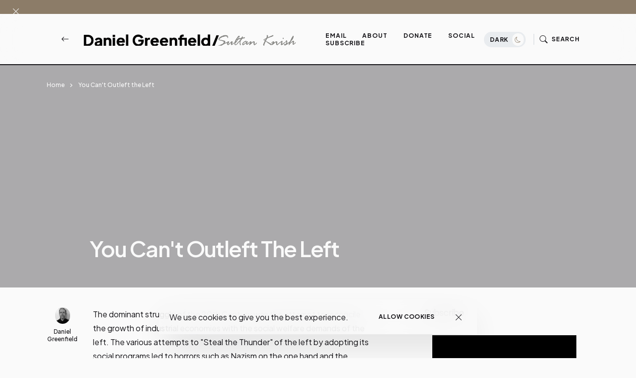

--- FILE ---
content_type: application/javascript;charset=UTF-8
request_url: https://zcsub-cmpzourl.maillist-manage.com/ua/TrailEvent?category=update&action=view&trackingCode=ZCFORMVIEW&viewFrom=URL_ACTION&zx=133533de2&signupFormIx=3z19bf008b31c5b23b055b3846cd34e4d1948e050d7e62ceb68c0e44653f223426&zcvers=3.0&source=http%3A%2F%2Fwww.danielgreenfield.org%2F2013%2F06%2Fyou-cant-outleft-left.html%3FshowComment%3D1371015351772
body_size: 805
content:
zcParamsCallback({orgIx:"3z55209f9ab27c5f9a35796ea8f5718ddcebc66bd76e38836cb4efdec31066b113", actIx:"3zd0a4a552237c798ddb535aefcf6f7dff799b94eb5aa1c49296937f262fa806c6",custIx:"3ze12a99ceb09ad0e2bf72609eecd4940b9f8fcd881f3e603eb76ff7938de8416f"});
zcSFReferrerCallback({status:"200",encryptSFId:"3z19bf008b31c5b23b055b3846cd34e4d1948e050d7e62ceb68c0e44653f223426",zc_ref:"3ze12a99ceb09ad0e2bf72609eecd4940b1da99a228bb747ab8991140696fe7dca",cntrIx:"3z19bf008b31c5b23b055b3846cd34e4d15266fc0074d15daccaae8a098a770180"});


--- FILE ---
content_type: text/javascript; charset=UTF-8
request_url: http://www.danielgreenfield.org/2013/06/you-cant-outleft-left.html?action=getFeed&widgetId=Feed1&widgetType=Feed&responseType=js&xssi_token=AOuZoY5pnf0PNSyDCObhDbSy_i-hkZbynQ%3A1764627822989
body_size: 761
content:
try {
_WidgetManager._HandleControllerResult('Feed1', 'getFeed',{'status': 'ok', 'feed': {'entries': [{'title': 'If the world awoke tomorrow and found all Muslims ...', 'link': 'http://www.danielgreenfield.org/2025/11/mamdanis-first-endorsement-called-al.html?showComment\x3d1764604009688#c3100959859732466025', 'publishedDate': '2025-12-01T07:46:49.000-08:00', 'author': 'Anonymous'}, {'title': 'Why isn\u2019t she being deported? Along with ilhan oma...', 'link': 'http://www.danielgreenfield.org/2025/11/mamdanis-first-endorsement-called-al.html?showComment\x3d1764595864726#c5316862139187384534', 'publishedDate': '2025-12-01T05:31:04.000-08:00', 'author': 'Anonymous'}, {'title': 'The beginning of the end for America. How soon bef...', 'link': 'http://www.danielgreenfield.org/2025/11/mamdanis-first-endorsement-called-al.html?showComment\x3d1764535874061#c6068645556851779014', 'publishedDate': '2025-11-30T12:51:14.000-08:00', 'author': 'Anonymous'}, {'title': 'So I asked Grok what the ecological significance o...', 'link': 'http://www.danielgreenfield.org/2025/11/reagan-derangement-syndrome-caused-la.html?showComment\x3d1764085526447#c1192544684038973506', 'publishedDate': '2025-11-25T07:45:26.000-08:00', 'author': 'Anonymous'}, {'title': 'There\x27s a real awful parallel between our capi...', 'link': 'http://www.danielgreenfield.org/2025/11/2025-year-islamic-terrorism-went.html?showComment\x3d1764011398444#c3841226374808479290', 'publishedDate': '2025-11-24T11:09:58.000-08:00', 'author': 'ChrissiLou'}], 'title': 'Daniel Greenfield / Sultan Knish Articles at DanielGreenfield.org'}});
} catch (e) {
  if (typeof log != 'undefined') {
    log('HandleControllerResult failed: ' + e);
  }
}
